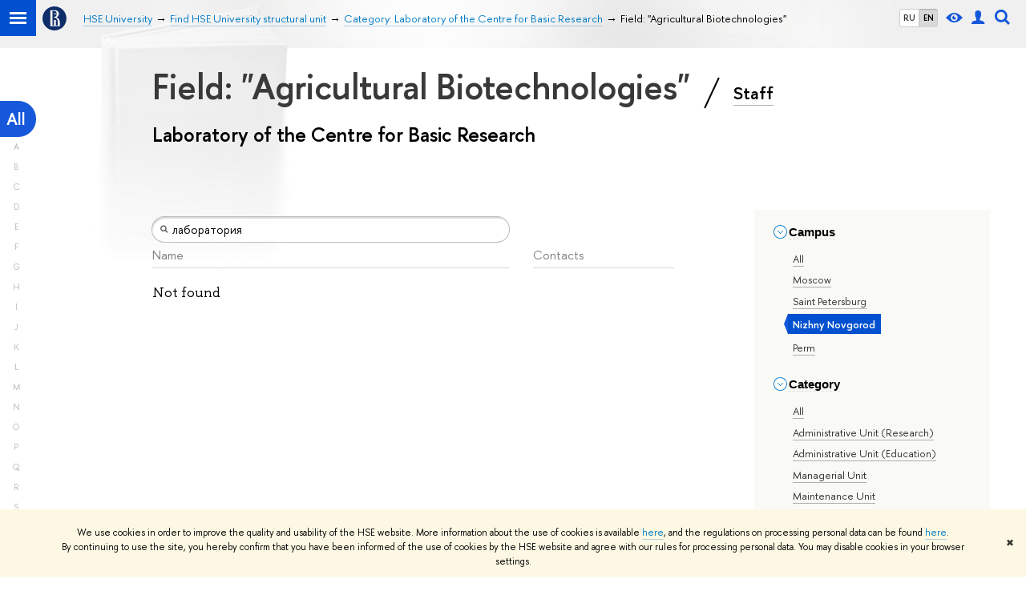

--- FILE ---
content_type: text/html; charset=utf-8
request_url: https://www.hse.ru/en/org/units/campus/135288/research_targets/218116756/general_activity/218401400/?title=%D0%BB%D0%B0%D0%B1%D0%BE%D1%80%D0%B0%D1%82%D0%BE%D1%80%D0%B8%D1%8F
body_size: 9173
content:
<!DOCTYPE html><html><head><title>Field: &quot;Agricultural Biotechnologies&quot; – Category: Laboratory of the Centre for Basic Research – Higher School of Economics National Research University</title><meta charset="UTF-8"><meta name="viewport" content="width=device-width, initial-scale=1"><link href="https://www.hse.ru/en/org/units/" rel="canonical"><link rel="apple-touch-icon" sizes="180x180" href="/f/src/global/i/favicon/favicon_ios_180x180.png"><link rel="icon" type="image/png" sizes="32x32" href="/f/src/global/i/favicon/favicon_32x32.png"><link rel="icon" type="image/png" sizes="16x16" href="/f/src/global/i/favicon/favicon_16x16.png"><link rel="mask-icon" color="#0F2D69" href="/f/src/global/i/favicon/favicon.svg"><link rel="manifest" href="/f/src/manifest/manifest_en.json"><meta name="msapplication-config" content="/f/src/global/i/favicon/browserconfig.xml"><link rel="shortcut icon" type="image/x-icon" href="/favicon.ico"><meta name="twitter:card" content="summary"><meta property="og:title" content="National Research University «Higher School of Economics»"><meta name="mrc__share_title" content="National Research University «Higher School of Economics»"><meta itemprop="name" content="National Research University «Higher School of Economics»"><meta property="og:description" content="HSE is one of the top universities in Russia and the leader in Eastern Europe and Eurasia in economics and social sciences"><meta name="mrc__share_description" content="HSE is one of the top universities in Russia and the leader in Eastern Europe and Eurasia in economics and social sciences"><meta itemprop="description" content="HSE is one of the top universities in Russia and the leader in Eastern Europe and Eurasia in economics and social sciences"><meta name="twitter:description"><meta property="og:url" content="https://www.hse.ru/en/org/units/"><meta name="twitter:url" content="https://www.hse.ru/en/org/units/"><meta property="og:type" content="website"><link rel="stylesheet" href="/f/src/projects/unshm1/unshm1.css" media="all"><link rel="stylesheet" href="/f/src/global/css/sitemap.css" media="all"><link rel="stylesheet" href="/f/src/global/css/vision.css" media="all"><link rel="stylesheet" href="/f/src/edu/css/edu2.css" media="all"><link rel="stylesheet" href="/f/src/global/css/owl.carousel2.min.css" media="all"><script src="/f/src/global/js/cache/jquery-1.10.1.min/jquery.cookie/jquery-ui/jquery.ui.touch-punch.min/hse.utils/errtrack/main/modernizr/popup/switcher/tag/jquery.cookie/sitemap.ajax/vision/ctrlshifte/fotorama/owl.carousel2.min/emerge/events-switcher/masonry.pkgd.min/imagesloaded.pkgd.min/universal.js"></script><!-- counter-->
				<script src="https://www.hse.ru/f/gtm/ip"></script>
				<script>(function(w,d,s,l,i){w[l]=w[l]||[];w[l].push({'gtm.start':
				new Date().getTime(),event:'gtm.js'});var f=d.getElementsByTagName(s)[0],
				j=d.createElement(s),dl=l!='dataLayer'?'&l='+l:'';j.async=true;j.src=
				'https://www.googletagmanager.com/gtm.js?id='+i+dl;f.parentNode.insertBefore(j,f);
				})(window,document,'script','dataLayer','GTM-P6DCQX');</script>
			<!-- /counter--><script src="https://www.hse.ru/f/src/global/js/job.js" async></script><link rel="stylesheet" href="/f/src/persons/persons.css"><link rel="stylesheet" href="/f/src/persons/units.css"><link rel="stylesheet" href="/f/src/global/node_modules/jquery-bonsai/jquery.bonsai.css"><script src="/f/src/global/js/vertical-fixer.js"></script><style>.page-decor-book {
	position: absolute;
	background: url('/f/src/global/i/gypsum/book.png') 0 0 no-repeat;
	top: -70px;
	left: 0;
	width: 256px;
	height: 332px;
}
.b-filters__inner {
	font-size: 1.3rem;
}
.footer {
	margin-top: 1em;
}
@media (min-width: 768px) {
	.is-mobile {
		display: none !important;
	}
}

@media (max-width: 767px) {
	.js-bookmark.js-bookmark {
		overflow: hidden;
	}
}

@media (min-width: 996px) {
	.has-sidebar .wrapper {
		width: 27%;
	}
}

.post__content_person  {
	margin-left: 0;
}

.persons__section {
	margin-left: 4.7em
}

@media (max-width: 767px) {
	.extra-left, .persons__section {
		margin-left: 2.5em;
	}
}</style></head><body data-lang="en"><div class="page"><!--noindex--><div class="browser_outdate" style="display:none;">В старых версиях браузеров сайт может отображаться некорректно. Для оптимальной работы с сайтом рекомендуем воспользоваться современным браузером.</div><div class="gdpr_bar" style="display:none;"><div class="gdpr_bar__inner"><noindex>
<p>We use cookies in order to improve the quality and usability of the HSE website. More information about the use of cookies is available <a href="https://www.hse.ru/en/cookie.html">here</a>, and the regulations on processing personal data can be found <a href="https://www.hse.ru/en/data_protection_regulation">here</a>. By&nbsp;continuing to use the site, you hereby confirm that you have been informed of the use of cookies by the HSE website and agree with our rules for processing personal data. You may disable cookies in your browser settings.</p>
</noindex><span class="gdpr_bar__close">&#x2716;</span></div></div><!--/noindex--><div class="sv-control"><div class="sv-control__block"><ul class="sv-control__list sv-size"><li class="sv-control__item sv-control__item--s_normal active" data-type="size" data-value="normal">A</li><li class="sv-control__item sv-control__item--s_medium" data-type="size" data-value="medium">A</li><li class="sv-control__item sv-control__item--s_large" data-type="size" data-value="large">A</li></ul></div><div class="sv-control__block"><ul class="sv-control__list sv-spacing"><li class="sv-control__item sv-control__item--ls_normal active" data-type="spacing" data-value="normal">ABC</li><li class="sv-control__item sv-control__item sv-control__item--ls_medium" data-type="spacing" data-value="medium">ABC</li><li class="sv-control__item sv-control__item--ls_large" data-type="spacing" data-value="large">ABC</li></ul></div><div class="sv-control__block"><ul class="sv-control__list sv-contrast"><li class="sv-control__item sv-control__item---color1 active" data-type="contrast" data-value="normal">А</li><li class="sv-control__item sv-control__item---color2" data-type="contrast" data-value="invert">А</li><li class="sv-control__item sv-control__item---color3" data-type="contrast" data-value="blue">А</li><li class="sv-control__item sv-control__item---color4" data-type="contrast" data-value="beige">А</li><li class="sv-control__item sv-control__item---color5" data-type="contrast" data-value="brown">А</li></ul></div><div class="sv-control__block"><ul class="sv-control__list sv-image"><li class="sv-control__item sv-control__item--image_on active" data-type="image" data-value="on"></li><li class="sv-control__item sv-control__item--image_off" data-type="image" data-value="off"></li></ul></div><div class="sv-control__block"><div class="sv-off js-sv-off">Regular version of the site</div></div></div><header class="header header_dark_gradient"><div class="crop"><div class="header-top header-top--primary"><div class="left"><span class="control control_sitemap"><span class="control_sitemap__line"></span></span><a class="control control_home" href="https://www.hse.ru/"><svg xmlns="http://www.w3.org/2000/svg" width="30" height="30" viewBox="0 0 309 309" fill="none"><path fill-rule="evenodd" clip-rule="evenodd" d="M68.4423 26.0393C93.7686 9.06174 123.545 0 154.005 0C194.846 0 234.015 16.275 262.896 45.2451C291.777 74.2153 308.005 113.508 308.01 154.481C308.013 185.039 298.984 214.911 282.065 240.321C265.145 265.731 241.094 285.537 212.953 297.234C184.813 308.931 153.847 311.993 123.972 306.034C94.0966 300.074 66.6537 285.361 45.1138 263.755C23.5739 242.148 8.90442 214.619 2.96053 184.649C-2.98335 154.678 0.0653089 123.612 11.721 95.3799C23.3767 67.1476 43.1159 43.0168 68.4423 26.0393ZM180.336 140.561C212.051 151.8 224.284 177.329 224.284 215.345V255.047H99.593V48.1729H154.908C175.847 48.1729 184.602 51.8575 194.493 59.5386C208.902 70.8654 211.166 87.3096 211.166 95.5561C211.299 106.453 207.484 117.028 200.43 125.316C195.128 132.023 188.214 137.269 180.336 140.561ZM196.038 211.485C196.038 168.722 182.396 145.328 147.339 145.328V134.927H147.553C152.962 134.963 158.306 133.751 163.173 131.385C168.041 129.018 172.301 125.561 175.624 121.28C182.066 113.463 183.387 106.093 183.688 99.5137H147.582V89.3566H183.378C182.573 82.4432 179.883 75.8863 175.604 70.4072C167.413 60.1917 155.812 58.4761 148.175 58.4761H127.771V243.779H147.582V174.57H173.554V243.652H196.038V211.485Z" fill="#0F2D69"></path></svg></a></div><div class="right"><div class="header__controls"><ul class="control_lang2"><li class="control_lang2_item"><a class="link link_no-underline" href="/org/units/campus/135288/general_activity/218401400/?title=%D0%BB%D0%B0%D0%B1%D0%BE%D1%80%D0%B0%D1%82%D0%BE%D1%80%D0%B8%D1%8F">RU</a></li><li class="control_lang2_item activated"><a class="link link_no-underline" href="/en/org/units/campus/135288/general_activity/218401400/?title=%D0%BB%D0%B0%D0%B1%D0%BE%D1%80%D0%B0%D1%82%D0%BE%D1%80%D0%B8%D1%8F">EN</a></li></ul><span class="control control_vision" title="For visually-impaired" itemprop="copy"><a class="control_vision-link" style="color: inherit;" href="https://www.hse.ru/en/org/units/?vision=enabled"><svg width="21" height="12" viewBox="0 0 21 12" xmlns="http://www.w3.org/2000/svg"><title>For visually-impaired</title><path class="control__path" d="M10.5 0c3.438 0 6.937 2.016 10.5 6.047-.844.844-1.383 1.375-1.617 1.594-.234.219-.805.703-1.711 1.453-.906.75-1.641 1.266-2.203 1.547-.563.281-1.305.578-2.227.891-.922.313-1.836.469-2.742.469-1.125 0-2.156-.141-3.094-.422-.938-.281-1.875-.766-2.813-1.453-.938-.688-1.672-1.273-2.203-1.758-.531-.484-1.328-1.273-2.391-2.367 2.031-2.031 3.836-3.539 5.414-4.523 1.578-.984 3.273-1.477 5.086-1.477zm0 10.266c1.156 0 2.148-.422 2.977-1.266.828-.844 1.242-1.844 1.242-3s-.414-2.156-1.242-3c-.828-.844-1.82-1.266-2.977-1.266-1.156 0-2.148.422-2.977 1.266-.828.844-1.242 1.844-1.242 3s.414 2.156 1.242 3c.828.844 1.82 1.266 2.977 1.266zm0-5.766c0 .438.141.797.422 1.078s.641.422 1.078.422c.313 0 .625-.109.938-.328v.328c0 .688-.234 1.273-.703 1.758-.469.484-1.047.727-1.734.727-.688 0-1.266-.242-1.734-.727-.469-.484-.703-1.07-.703-1.758s.234-1.273.703-1.758c.469-.484 1.047-.727 1.734-.727h.375c-.25.313-.375.641-.375.984z" fill="#1658DA"></path></svg><span style="display: none;">For visually-impaired</span></a></span><a class="control control_user" href="https://www.hse.ru/en/lkuser/" title="User profile (HSE staff only)"><ins><svg class="control_svg" width="17" height="18" viewBox="0 0 17 18" xmlns="http://www.w3.org/2000/svg"><title>User profile (HSE staff only)</title><path class="control__path" d="M13.702 13.175c.827.315 1.486.817 1.978 1.506.492.689.738 1.467.738 2.333h-16.419c0-1.417.532-2.5 1.595-3.248.394-.276 1.358-.591 2.894-.945.945-.118 1.457-.374 1.536-.768.039-.157.059-.61.059-1.358 0-.118-.039-.217-.118-.295-.157-.157-.315-.433-.472-.827-.079-.315-.157-.787-.236-1.417-.157.039-.285-.02-.384-.177-.098-.157-.177-.364-.236-.62l-.089-.443c-.157-.866-.098-1.28.177-1.24-.118-.157-.217-.532-.295-1.122-.118-.866-.059-1.634.177-2.303.276-.748.768-1.319 1.476-1.713.709-.394 1.476-.571 2.303-.532.787.039 1.506.276 2.156.709.65.433 1.093 1.024 1.329 1.772.197.551.217 1.319.059 2.303-.079.472-.157.768-.236.886.118-.039.207 0 .266.118.059.118.079.266.059.443l-.059.472c-.02.138-.049.246-.089.325l-.118.413c-.039.276-.108.472-.207.591-.098.118-.226.157-.384.118-.079.866-.217 1.476-.413 1.831 0 .039-.069.138-.207.295-.138.157-.207.256-.207.295v.65c0 .394.039.689.118.886.079.197.354.354.827.472.276.118.679.217 1.211.295.532.079.935.177 1.211.295z" fill="#1658DA"></path></svg></ins></a><span class="control control_search" title="Search"><ins class="popup_opener"><svg class="control_svg" width="19" height="19" viewBox="0 0 19 19" xmlns="http://www.w3.org/2000/svg"><title>Search</title><path d="M12.927 7.9c0-1.384-.492-2.568-1.476-3.552s-2.168-1.476-3.552-1.476-2.568.492-3.552 1.476-1.476 2.168-1.476 3.552.492 2.568 1.476 3.552 2.168 1.476 3.552 1.476 2.568-.492 3.552-1.476 1.476-2.168 1.476-3.552zm4.053 11.1l-4.603-4.592c-1.339.928-2.832 1.391-4.477 1.391-1.07 0-2.093-.208-3.069-.623-.976-.415-1.818-.976-2.525-1.683-.707-.707-1.268-1.549-1.683-2.525-.415-.976-.623-1.999-.623-3.069 0-1.07.208-2.093.623-3.069.415-.976.976-1.818 1.683-2.525.707-.707 1.549-1.268 2.525-1.683.976-.415 1.999-.623 3.069-.623 1.07 0 2.093.208 3.069.623.976.415 1.818.976 2.525 1.683.707.707 1.268 1.549 1.683 2.525.415.976.623 1.999.623 3.069 0 1.646-.464 3.138-1.391 4.477l4.603 4.603-2.031 2.02z" fill="#1658DA"></path></svg></ins><div class="popup popup_search not_display"><div class="popup__inner"><div class="search-form"><form action="https://www.hse.ru/en/en/search/index.html"><div class="search-form__button"><button class="button button_grey">Search</button></div><div class="search-form__input"><input class="input input100 input_mr" type="text" name="text" placeholder="Search"><input type="hidden" name="searchid" value="2284688"><input type="hidden" name="simple" value="1"></div></form></div><div class="popup__block popup__block_indent"><a class="link_dark" href="https://www.hse.ru/search/search.html?simple=0">Advanced search</a><span class="b-adv-search"></span></div></div></div></span><span class="control is-mobile control_menu js-control_menu_open" onclick="void(0)"><ins></ins><span class="control__text">Menu</span></span></div></div><div class="header_body"><div class="header_breadcrumb is-mobile c"><div class="header_breadcrumb__inner no_crumb_arrow"><a class="header_breadcrumb__link  fa-header_body__crumb--first fa-header_body__crumb" href="https://www.hse.ru/en/">HSE University</a></div></div><div class="header_breadcrumb is-desktop"><div class="header_breadcrumb__inner no_crumb_arrow js-header_breadcrumb__inner--wide"><ul class="header_breadcrumb__list"><li class="header_breadcrumb__item"><a class="header_breadcrumb__link" href="/en/"><span>HSE University</span></a></li><li class="header_breadcrumb__item"><a class="header_breadcrumb__link" href="/en/org/units"><span>Find HSE University structural unit</span></a></li><li class="header_breadcrumb__item"><a class="header_breadcrumb__link" href="https://www.hse.ru/en/org/units/campus/135288/general_activity/218401400/?title=%D0%BB%D0%B0%D0%B1%D0%BE%D1%80%D0%B0%D1%82%D0%BE%D1%80%D0%B8%D1%8F"><span>Category: Laboratory of the Centre for Basic Research</span></a></li><li class="header_breadcrumb__item"><span class="header_breadcrumb__current"><span>Field: &quot;Agricultural Biotechnologies&quot;</span></span></li></ul></div></div></div></div><div class="header-board js-bookmark is-desktop"><div class="header-board__inner"></div></div></div></header><div class="layout has-sidebar"><div class="abc-filter js-abc-filter" style="display: block; top: 15px; left: 0px;"><div class="abc-filter__letter abc-filter__letter_current"><a href="https://www.hse.ru/en/org/units/campus/135288/research_targets/218116756/general_activity/218401400/?title=%D0%BB%D0%B0%D0%B1%D0%BE%D1%80%D0%B0%D1%82%D0%BE%D1%80%D0%B8%D1%8F">All</a></div><div class="abc-filter__letter">A</div><div class="abc-filter__letter">B</div><div class="abc-filter__letter">C</div><div class="abc-filter__letter">D</div><div class="abc-filter__letter">E</div><div class="abc-filter__letter">F</div><div class="abc-filter__letter">G</div><div class="abc-filter__letter">H</div><div class="abc-filter__letter">I</div><div class="abc-filter__letter">J</div><div class="abc-filter__letter">K</div><div class="abc-filter__letter">L</div><div class="abc-filter__letter">M</div><div class="abc-filter__letter">N</div><div class="abc-filter__letter">O</div><div class="abc-filter__letter">P</div><div class="abc-filter__letter">Q</div><div class="abc-filter__letter">R</div><div class="abc-filter__letter">S</div><div class="abc-filter__letter">T</div><div class="abc-filter__letter">U</div><div class="abc-filter__letter">V</div><div class="abc-filter__letter">W</div><div class="abc-filter__letter">X</div><div class="abc-filter__letter">Y</div><div class="abc-filter__letter">Z</div></div><script>(function(){
	//	установка алфавитной колбасы в правильное место
	var l = $('.layout'), abc = l.find('.js-abc-filter');
	new als.VerticalFixer(abc.show(), l, l);
})();
</script><div class="grid"><div class="extra-left"><img class="page-decor-book __iwc" src="/f/src/global/i/gypsum/book.png"><h1 style="padding-right: 5px;">Field: &quot;Agricultural Biotechnologies&quot;
<span class="slash_separator"></span>
<a class="subtitle_link" href="/en/org/persons">Staff</a></h1><h3>Laboratory of the Centre for Basic Research</h3></div></div><div class="grid grid_3"><div class="wrapper row"><div class="sidebar"><div class="sidebar__inner"><div class="js-mobile_popup"><div class="header-board__top js-mobile_popup__top is-fixed is-mobile"><div class="header-top header-top--secondary"><div class="left"><ul class="control_lang2"><li class="control_lang2_item"><a class="link link_no-underline" href="/org/units/campus/135288/general_activity/218401400/?title=%D0%BB%D0%B0%D0%B1%D0%BE%D1%80%D0%B0%D1%82%D0%BE%D1%80%D0%B8%D1%8F">RU</a></li><li class="control_lang2_item activated"><a class="link link_no-underline" href="/en/org/units/campus/135288/general_activity/218401400/?title=%D0%BB%D0%B0%D0%B1%D0%BE%D1%80%D0%B0%D1%82%D0%BE%D1%80%D0%B8%D1%8F">EN</a></li></ul><a class="control control_user" href="https://www.hse.ru/en/lkuser/" title="User profile (HSE staff only)"><ins><svg class="control_svg" width="17" height="18" viewBox="0 0 17 18" xmlns="http://www.w3.org/2000/svg"><title>User profile (HSE staff only)</title><path class="control__path" d="M13.702 13.175c.827.315 1.486.817 1.978 1.506.492.689.738 1.467.738 2.333h-16.419c0-1.417.532-2.5 1.595-3.248.394-.276 1.358-.591 2.894-.945.945-.118 1.457-.374 1.536-.768.039-.157.059-.61.059-1.358 0-.118-.039-.217-.118-.295-.157-.157-.315-.433-.472-.827-.079-.315-.157-.787-.236-1.417-.157.039-.285-.02-.384-.177-.098-.157-.177-.364-.236-.62l-.089-.443c-.157-.866-.098-1.28.177-1.24-.118-.157-.217-.532-.295-1.122-.118-.866-.059-1.634.177-2.303.276-.748.768-1.319 1.476-1.713.709-.394 1.476-.571 2.303-.532.787.039 1.506.276 2.156.709.65.433 1.093 1.024 1.329 1.772.197.551.217 1.319.059 2.303-.079.472-.157.768-.236.886.118-.039.207 0 .266.118.059.118.079.266.059.443l-.059.472c-.02.138-.049.246-.089.325l-.118.413c-.039.276-.108.472-.207.591-.098.118-.226.157-.384.118-.079.866-.217 1.476-.413 1.831 0 .039-.069.138-.207.295-.138.157-.207.256-.207.295v.65c0 .394.039.689.118.886.079.197.354.354.827.472.276.118.679.217 1.211.295.532.079.935.177 1.211.295z" fill="#1658DA"></path></svg></ins></a><span class="control control_white control_search js-search_mobile_control" title="Search"><ins><svg class="control_svg" width="19" height="19" viewBox="0 0 19 19" xmlns="http://www.w3.org/2000/svg"><title>Search</title><path d="M12.927 7.9c0-1.384-.492-2.568-1.476-3.552s-2.168-1.476-3.552-1.476-2.568.492-3.552 1.476-1.476 2.168-1.476 3.552.492 2.568 1.476 3.552 2.168 1.476 3.552 1.476 2.568-.492 3.552-1.476 1.476-2.168 1.476-3.552zm4.053 11.1l-4.603-4.592c-1.339.928-2.832 1.391-4.477 1.391-1.07 0-2.093-.208-3.069-.623-.976-.415-1.818-.976-2.525-1.683-.707-.707-1.268-1.549-1.683-2.525-.415-.976-.623-1.999-.623-3.069 0-1.07.208-2.093.623-3.069.415-.976.976-1.818 1.683-2.525.707-.707 1.549-1.268 2.525-1.683.976-.415 1.999-.623 3.069-.623 1.07 0 2.093.208 3.069.623.976.415 1.818.976 2.525 1.683.707.707 1.268 1.549 1.683 2.525.415.976.623 1.999.623 3.069 0 1.646-.464 3.138-1.391 4.477l4.603 4.603-2.031 2.02z" fill="#1658DA"></path></svg></ins></span></div><div class="right"><div class="header__controls"><span class="control is-mobile control_menu control_menu--close js-control_menu_close" onclick="void(0)"><ins></ins></span></div></div></div><div class="js-search_mobile_popup not_display is-mobile"><div class="search-form"><form action="https://www.hse.ru/en/org/units/search/search.html"><div class="search-form__button"><button class="button button_grey">Search</button></div><div class="search-form__input"><input class="fa-search_input input input100 input_mr" type="text" name="text" placeholder="Looking for..."><input type="hidden" name="simple" value="1"><input name="searchid" type="hidden" value="2284688"></div></form></div><div class="popup__block"><a class="link_white" href="https://www.hse.ru/en/org/units/search/search.html?simple=0&amp;searchid=2284688">Advanced search</a></div></div><div class="header-board__title"><a class="link_white link_no-underline" href="https://www.hse.ru/en/org/units/"></a></div></div><div class="js-mobile_popup__inner"><div class="js-side_filters b-filters with-indent2 hse-side-side_filters"><div class="b-filters__inner"><div class="fa-card__control"><div class="edu-filter smaller"><div class="b-side"><div class="b-side__inner"><div class="side_filter"><div class="h5 js-side_filter_title side_filter_title"><ins class="b-arr b-arr_3 b-arr_down"></ins><span class="pseudo_link link_dark2">Campus</span></div><div class="js-side_filter_content side_filter_content filter_switcher"><ul class="first_child last_child navigation navigation_filter"><li hse-value="0"><ins class="first_child"></ins><a class="link link_dark no-visited" href="https://www.hse.ru/en/org/units/research_targets/218116756/general_activity/218401400/?title=%D0%BB%D0%B0%D0%B1%D0%BE%D1%80%D0%B0%D1%82%D0%BE%D1%80%D0%B8%D1%8F"><noindex>All</noindex></a></li><li hse-value="22723"><ins class="first_child"></ins><a class="link link_dark no-visited" href="https://www.hse.ru/en/org/units/campus/22723/research_targets/218116756/general_activity/218401400/?title=%D0%BB%D0%B0%D0%B1%D0%BE%D1%80%D0%B0%D1%82%D0%BE%D1%80%D0%B8%D1%8F"><noindex>Moscow</noindex></a></li><li hse-value="135083"><ins class="first_child"></ins><a class="link link_dark no-visited" href="https://www.hse.ru/en/org/units/campus/135083/research_targets/218116756/general_activity/218401400/?title=%D0%BB%D0%B0%D0%B1%D0%BE%D1%80%D0%B0%D1%82%D0%BE%D1%80%D0%B8%D1%8F"><noindex>Saint Petersburg</noindex></a></li><li class="selected" hse-value="135288"><span class="pseudo js-pseudo selected b">Nizhny Novgorod</span></li><li hse-value="135213"><ins class="first_child"></ins><a class="link link_dark no-visited" href="https://www.hse.ru/en/org/units/campus/135213/research_targets/218116756/general_activity/218401400/?title=%D0%BB%D0%B0%D0%B1%D0%BE%D1%80%D0%B0%D1%82%D0%BE%D1%80%D0%B8%D1%8F"><noindex>Perm</noindex></a></li></ul></div></div></div></div><div class="b-side"><div class="b-side__inner"><div class="side_filter"><div class="h5 js-side_filter_title side_filter_title"><ins class="b-arr b-arr_3 b-arr_down"></ins><span class="pseudo_link link_dark2">Category</span></div><div class="js-side_filter_content side_filter_content filter_switcher"><ul class="first_child last_child navigation navigation_filter"><li hse-value="0"><ins class="first_child"></ins><a class="link link_dark no-visited" href="https://www.hse.ru/en/org/units/campus/135288/research_targets/218116756/?title=%D0%BB%D0%B0%D0%B1%D0%BE%D1%80%D0%B0%D1%82%D0%BE%D1%80%D0%B8%D1%8F"><noindex>All</noindex></a></li><li hse-value="218401388"><ins class="first_child"></ins><a class="link link_dark no-visited" href="https://www.hse.ru/en/org/units/campus/135288/research_targets/218116756/general_activity/218401388/?title=%D0%BB%D0%B0%D0%B1%D0%BE%D1%80%D0%B0%D1%82%D0%BE%D1%80%D0%B8%D1%8F"><noindex>Administrative Unit (Research)</noindex></a></li><li hse-value="218401390"><ins class="first_child"></ins><a class="link link_dark no-visited" href="https://www.hse.ru/en/org/units/campus/135288/research_targets/218116756/general_activity/218401390/?title=%D0%BB%D0%B0%D0%B1%D0%BE%D1%80%D0%B0%D1%82%D0%BE%D1%80%D0%B8%D1%8F"><noindex>Administrative Unit (Education)</noindex></a></li><li hse-value="218401384"><ins class="first_child"></ins><a class="link link_dark no-visited" href="https://www.hse.ru/en/org/units/campus/135288/research_targets/218116756/general_activity/218401384/?title=%D0%BB%D0%B0%D0%B1%D0%BE%D1%80%D0%B0%D1%82%D0%BE%D1%80%D0%B8%D1%8F"><noindex>Managerial Unit</noindex></a></li><li hse-value="218401386"><ins class="first_child"></ins><a class="link link_dark no-visited" href="https://www.hse.ru/en/org/units/campus/135288/research_targets/218116756/general_activity/218401386/?title=%D0%BB%D0%B0%D0%B1%D0%BE%D1%80%D0%B0%D1%82%D0%BE%D1%80%D0%B8%D1%8F"><noindex>Maintenance Unit</noindex></a></li><li hse-value="218401392"><ins class="first_child"></ins><a class="link link_dark no-visited" href="https://www.hse.ru/en/org/units/campus/135288/research_targets/218116756/general_activity/218401392/?title=%D0%BB%D0%B0%D0%B1%D0%BE%D1%80%D0%B0%D1%82%D0%BE%D1%80%D0%B8%D1%8F"><noindex>Joint Department</noindex></a></li><li hse-value="218401394"><ins class="first_child"></ins><a class="link link_dark no-visited" href="https://www.hse.ru/en/org/units/campus/135288/research_targets/218116756/general_activity/218401394/?title=%D0%BB%D0%B0%D0%B1%D0%BE%D1%80%D0%B0%D1%82%D0%BE%D1%80%D0%B8%D1%8F"><noindex>Research Centre</noindex></a></li><li hse-value="218401396"><ins class="first_child"></ins><a class="link link_dark no-visited" href="https://www.hse.ru/en/org/units/campus/135288/research_targets/218116756/general_activity/218401396/?title=%D0%BB%D0%B0%D0%B1%D0%BE%D1%80%D0%B0%D1%82%D0%BE%D1%80%D0%B8%D1%8F"><noindex>Department</noindex></a></li><li class="selected" hse-value="218401400"><span class="pseudo js-pseudo selected b">Laboratory of the Centre for Basic Research</span></li><li hse-value="219845641"><ins class="first_child"></ins><a class="link link_dark no-visited" href="https://www.hse.ru/en/org/units/campus/135288/research_targets/218116756/general_activity/219845641/?title=%D0%BB%D0%B0%D0%B1%D0%BE%D1%80%D0%B0%D1%82%D0%BE%D1%80%D0%B8%D1%8F"><noindex>Research Laboratory</noindex></a></li><li hse-value="384623770"><ins class="first_child"></ins><a class="link link_dark no-visited" href="https://www.hse.ru/en/org/units/campus/135288/research_targets/218116756/general_activity/384623770/?title=%D0%BB%D0%B0%D0%B1%D0%BE%D1%80%D0%B0%D1%82%D0%BE%D1%80%D0%B8%D1%8F"><noindex>Research and Study Group</noindex></a></li><li hse-value="218401402"><ins class="first_child"></ins><a class="link link_dark no-visited" href="https://www.hse.ru/en/org/units/campus/135288/research_targets/218116756/general_activity/218401402/?title=%D0%BB%D0%B0%D0%B1%D0%BE%D1%80%D0%B0%D1%82%D0%BE%D1%80%D0%B8%D1%8F"><noindex>Research and Teaching Laboratory</noindex></a></li><li hse-value="218401404"><ins class="first_child"></ins><a class="link link_dark no-visited" href="https://www.hse.ru/en/org/units/campus/135288/research_targets/218116756/general_activity/218401404/?title=%D0%BB%D0%B0%D0%B1%D0%BE%D1%80%D0%B0%D1%82%D0%BE%D1%80%D0%B8%D1%8F"><noindex>Research Institute</noindex></a></li><li hse-value="218401406"><ins class="first_child"></ins><a class="link link_dark no-visited" href="https://www.hse.ru/en/org/units/campus/135288/research_targets/218116756/general_activity/218401406/?title=%D0%BB%D0%B0%D0%B1%D0%BE%D1%80%D0%B0%D1%82%D0%BE%D1%80%D0%B8%D1%8F"><noindex>Independent Department</noindex></a></li><li hse-value="218401408"><ins class="first_child"></ins><a class="link link_dark no-visited" href="https://www.hse.ru/en/org/units/campus/135288/research_targets/218116756/general_activity/218401408/?title=%D0%BB%D0%B0%D0%B1%D0%BE%D1%80%D0%B0%D1%82%D0%BE%D1%80%D0%B8%D1%8F"><noindex>Undergraduate/Graduate Programme Office</noindex></a></li><li hse-value="218401410"><ins class="first_child"></ins><a class="link link_dark no-visited" href="https://www.hse.ru/en/org/units/campus/135288/research_targets/218116756/general_activity/218401410/?title=%D0%BB%D0%B0%D0%B1%D0%BE%D1%80%D0%B0%D1%82%D0%BE%D1%80%D0%B8%D1%8F"><noindex>Pre-university Training Unit</noindex></a></li><li hse-value="218401412"><ins class="first_child"></ins><a class="link link_dark no-visited" href="https://www.hse.ru/en/org/units/campus/135288/research_targets/218116756/general_activity/218401412/?title=%D0%BB%D0%B0%D0%B1%D0%BE%D1%80%D0%B0%D1%82%D0%BE%D1%80%D0%B8%D1%8F"><noindex>Continuing Professional Development Unit</noindex></a></li><li hse-value="302947614"><ins class="first_child"></ins><a class="link link_dark no-visited" href="https://www.hse.ru/en/org/units/campus/135288/research_targets/218116756/general_activity/302947614/?title=%D0%BB%D0%B0%D0%B1%D0%BE%D1%80%D0%B0%D1%82%D0%BE%D1%80%D0%B8%D1%8F"><noindex>Student Outreach Units</noindex></a></li><li hse-value="218401414"><ins class="first_child"></ins><a class="link link_dark no-visited" href="https://www.hse.ru/en/org/units/campus/135288/research_targets/218116756/general_activity/218401414/?title=%D0%BB%D0%B0%D0%B1%D0%BE%D1%80%D0%B0%D1%82%D0%BE%D1%80%D0%B8%D1%8F"><noindex>Project-based Learning Laboratory</noindex></a></li><li hse-value="223735344"><ins class="first_child"></ins><a class="link link_dark no-visited" href="https://www.hse.ru/en/org/units/campus/135288/research_targets/218116756/general_activity/223735344/?title=%D0%BB%D0%B0%D0%B1%D0%BE%D1%80%D0%B0%D1%82%D0%BE%D1%80%D0%B8%D1%8F"><noindex>Editorial Offices of Academic Journals</noindex></a></li><li hse-value="223522287"><ins class="first_child"></ins><a class="link link_dark no-visited" href="https://www.hse.ru/en/org/units/campus/135288/research_targets/218116756/general_activity/223522287/?title=%D0%BB%D0%B0%D0%B1%D0%BE%D1%80%D0%B0%D1%82%D0%BE%D1%80%D0%B8%D1%8F"><noindex>Teaching Laboratory</noindex></a></li><li hse-value="218401416"><ins class="first_child"></ins><a class="link link_dark no-visited" href="https://www.hse.ru/en/org/units/campus/135288/research_targets/218116756/general_activity/218401416/?title=%D0%BB%D0%B0%D0%B1%D0%BE%D1%80%D0%B0%D1%82%D0%BE%D1%80%D0%B8%D1%8F"><noindex>Faculty</noindex></a></li><li hse-value="218401418"><ins class="first_child"></ins><a class="link link_dark no-visited" href="https://www.hse.ru/en/org/units/campus/135288/research_targets/218116756/general_activity/218401418/?title=%D0%BB%D0%B0%D0%B1%D0%BE%D1%80%D0%B0%D1%82%D0%BE%D1%80%D0%B8%D1%8F"><noindex>Centre for Advanced Research</noindex></a></li><li hse-value="218401398"><ins class="first_child"></ins><a class="link link_dark no-visited" href="https://www.hse.ru/en/org/units/campus/135288/research_targets/218116756/general_activity/218401398/?title=%D0%BB%D0%B0%D0%B1%D0%BE%D1%80%D0%B0%D1%82%D0%BE%D1%80%D0%B8%D1%8F"><noindex>Centres of Excellence</noindex></a></li><li hse-value="218401420"><ins class="first_child"></ins><a class="link link_dark no-visited" href="https://www.hse.ru/en/org/units/campus/135288/research_targets/218116756/general_activity/218401420/?title=%D0%BB%D0%B0%D0%B1%D0%BE%D1%80%D0%B0%D1%82%D0%BE%D1%80%D0%B8%D1%8F"><noindex>School</noindex></a></li></ul></div></div></div></div><div class="b-side"><div class="b-side__inner"><div class="side_filter"><div class="h5 js-side_filter_title side_filter_title"><ins class="b-arr b-arr_3 b-arr_down"></ins><span class="pseudo_link link_dark2">Field</span></div><div class="js-side_filter_content side_filter_content filter_tree"><ul class="first_child last_child navigation navigation_filter"><li class="collapse" hse-value="none"><div class="thumb"></div><ins class="first_child"></ins><span class="pseudo js-pseudo link link_dark no-visited"><a class="color_inherit" href="https://www.hse.ru/en/org/units/campus/135288/general_activity/218401400/?title=%D0%BB%D0%B0%D0%B1%D0%BE%D1%80%D0%B0%D1%82%D0%BE%D1%80%D0%B8%D1%8F">All</a></span></li><li class="has-children collapse" hse-value="220096696"><div class="thumb"></div><ins class="first_child"></ins><span class="pseudo js-pseudo link link_dark no-visited"><a class="color_inherit" href="https://www.hse.ru/en/org/units/campus/135288/research_targets/220096696/general_activity/218401400/?title=%D0%BB%D0%B0%D0%B1%D0%BE%D1%80%D0%B0%D1%82%D0%BE%D1%80%D0%B8%D1%8F">Natural Sciences</a></span><ul class="first_child last_child navigation navigation_filter"><li class="collapse" hse-value="218116728"><div class="thumb"></div><ins class="first_child"></ins><span class="pseudo js-pseudo link link_dark no-visited"><a class="color_inherit" href="https://www.hse.ru/en/org/units/campus/135288/research_targets/math/general_activity/218401400/?title=%D0%BB%D0%B0%D0%B1%D0%BE%D1%80%D0%B0%D1%82%D0%BE%D1%80%D0%B8%D1%8F">Mathematics</a></span></li><li class="collapse" hse-value="218116726"><div class="thumb"></div><ins class="first_child"></ins><span class="pseudo js-pseudo link link_dark no-visited"><a class="color_inherit" href="https://www.hse.ru/en/org/units/campus/135288/research_targets/cs/general_activity/218401400/?title=%D0%BB%D0%B0%D0%B1%D0%BE%D1%80%D0%B0%D1%82%D0%BE%D1%80%D0%B8%D1%8F">Computer Science</a></span></li><li class="collapse" hse-value="218116766"><div class="thumb"></div><ins class="first_child"></ins><span class="pseudo js-pseudo link link_dark no-visited"><a class="color_inherit" href="https://www.hse.ru/en/org/units/campus/135288/research_targets/physics/general_activity/218401400/?title=%D0%BB%D0%B0%D0%B1%D0%BE%D1%80%D0%B0%D1%82%D0%BE%D1%80%D0%B8%D1%8F">Physics</a></span></li><li class="collapse" hse-value="218116776"><div class="thumb"></div><ins class="first_child"></ins><span class="pseudo js-pseudo link link_dark no-visited"><a class="color_inherit" href="https://www.hse.ru/en/org/units/campus/135288/research_targets/chemistry/general_activity/218401400/?title=%D0%BB%D0%B0%D0%B1%D0%BE%D1%80%D0%B0%D1%82%D0%BE%D1%80%D0%B8%D1%8F">Chemistry</a></span></li><li class="collapse" hse-value="218116740"><div class="thumb"></div><ins class="first_child"></ins><span class="pseudo js-pseudo link link_dark no-visited"><a class="color_inherit" href="https://www.hse.ru/en/org/units/campus/135288/research_targets/218116740/general_activity/218401400/?title=%D0%BB%D0%B0%D0%B1%D0%BE%D1%80%D0%B0%D1%82%D0%BE%D1%80%D0%B8%D1%8F">Earth Sciences</a></span></li><li class="collapse" hse-value="218116712"><div class="thumb"></div><ins class="first_child"></ins><span class="pseudo js-pseudo link link_dark no-visited"><a class="color_inherit" href="https://www.hse.ru/en/org/units/campus/135288/research_targets/218116712/general_activity/218401400/?title=%D0%BB%D0%B0%D0%B1%D0%BE%D1%80%D0%B0%D1%82%D0%BE%D1%80%D0%B8%D1%8F">Biology</a></span></li></ul></li><li class="has-children collapse" hse-value="220096694"><div class="thumb"></div><ins class="first_child"></ins><span class="pseudo js-pseudo link link_dark no-visited"><a class="color_inherit" href="https://www.hse.ru/en/org/units/campus/135288/research_targets/ts/general_activity/218401400/?title=%D0%BB%D0%B0%D0%B1%D0%BE%D1%80%D0%B0%D1%82%D0%BE%D1%80%D0%B8%D1%8F">Engineering and Technology</a></span><ul class="first_child last_child navigation navigation_filter"><li class="collapse" hse-value="218116762"><div class="thumb"></div><ins class="first_child"></ins><span class="pseudo js-pseudo link link_dark no-visited"><a class="color_inherit" href="https://www.hse.ru/en/org/units/campus/135288/research_targets/218116762/general_activity/218401400/?title=%D0%BB%D0%B0%D0%B1%D0%BE%D1%80%D0%B0%D1%82%D0%BE%D1%80%D0%B8%D1%8F">Construction</a></span></li><li class="collapse" hse-value="218116736"><div class="thumb"></div><ins class="first_child"></ins><span class="pseudo js-pseudo link link_dark no-visited"><a class="color_inherit" href="https://www.hse.ru/en/org/units/campus/135288/research_targets/218116736/general_activity/218401400/?title=%D0%BB%D0%B0%D0%B1%D0%BE%D1%80%D0%B0%D1%82%D0%BE%D1%80%D0%B8%D1%8F">Mechanics and Mechanical Engineering</a></span></li><li class="collapse" hse-value="218116774"><div class="thumb"></div><ins class="first_child"></ins><span class="pseudo js-pseudo link link_dark no-visited"><a class="color_inherit" href="https://www.hse.ru/en/org/units/campus/135288/research_targets/218116774/general_activity/218401400/?title=%D0%BB%D0%B0%D0%B1%D0%BE%D1%80%D0%B0%D1%82%D0%BE%D1%80%D0%B8%D1%8F">Chemical Technologies</a></span></li><li class="collapse" hse-value="218116764"><div class="thumb"></div><ins class="first_child"></ins><span class="pseudo js-pseudo link link_dark no-visited"><a class="color_inherit" href="https://www.hse.ru/en/org/units/campus/135288/research_targets/218116764/general_activity/218401400/?title=%D0%BB%D0%B0%D0%B1%D0%BE%D1%80%D0%B0%D1%82%D0%BE%D1%80%D0%B8%D1%8F">Materials Technologies</a></span></li><li class="collapse" hse-value="218116734"><div class="thumb"></div><ins class="first_child"></ins><span class="pseudo js-pseudo link link_dark no-visited"><a class="color_inherit" href="https://www.hse.ru/en/org/units/campus/135288/research_targets/218116734/general_activity/218401400/?title=%D0%BB%D0%B0%D0%B1%D0%BE%D1%80%D0%B0%D1%82%D0%BE%D1%80%D0%B8%D1%8F">Medical Technologies</a></span></li><li class="collapse" hse-value="218116752"><div class="thumb"></div><ins class="first_child"></ins><span class="pseudo js-pseudo link link_dark no-visited"><a class="color_inherit" href="https://www.hse.ru/en/org/units/campus/135288/research_targets/218116752/general_activity/218401400/?title=%D0%BB%D0%B0%D0%B1%D0%BE%D1%80%D0%B0%D1%82%D0%BE%D1%80%D0%B8%D1%8F">Effective Natural Resource Management</a></span></li><li class="collapse" hse-value="218116778"><div class="thumb"></div><ins class="first_child"></ins><span class="pseudo js-pseudo link link_dark no-visited"><a class="color_inherit" href="https://www.hse.ru/en/org/units/campus/135288/research_targets/218116778/general_activity/218401400/?title=%D0%BB%D0%B0%D0%B1%D0%BE%D1%80%D0%B0%D1%82%D0%BE%D1%80%D0%B8%D1%8F">Environmental Biotechnologies</a></span></li><li class="collapse" hse-value="218116748"><div class="thumb"></div><ins class="first_child"></ins><span class="pseudo js-pseudo link link_dark no-visited"><a class="color_inherit" href="https://www.hse.ru/en/org/units/campus/135288/research_targets/218116748/general_activity/218401400/?title=%D0%BB%D0%B0%D0%B1%D0%BE%D1%80%D0%B0%D1%82%D0%BE%D1%80%D0%B8%D1%8F">Industrial Biotechnologies</a></span></li><li class="collapse" hse-value="218116738"><div class="thumb"></div><ins class="first_child"></ins><span class="pseudo js-pseudo link link_dark no-visited"><a class="color_inherit" href="https://www.hse.ru/en/org/units/campus/135288/research_targets/218116738/general_activity/218401400/?title=%D0%BB%D0%B0%D0%B1%D0%BE%D1%80%D0%B0%D1%82%D0%BE%D1%80%D0%B8%D1%8F">Nanotechnologies</a></span></li></ul></li><li class="has-children collapse" hse-value="220096692"><div class="thumb"></div><ins class="first_child"></ins><span class="pseudo js-pseudo link link_dark no-visited"><a class="color_inherit" href="https://www.hse.ru/en/org/units/campus/135288/research_targets/220096692/general_activity/218401400/?title=%D0%BB%D0%B0%D0%B1%D0%BE%D1%80%D0%B0%D1%82%D0%BE%D1%80%D0%B8%D1%8F">Medical and Health Sciences</a></span><ul class="first_child last_child navigation navigation_filter"><li class="collapse" hse-value="218116772"><div class="thumb"></div><ins class="first_child"></ins><span class="pseudo js-pseudo link link_dark no-visited"><a class="color_inherit" href="https://www.hse.ru/en/org/units/campus/135288/research_targets/218116772/general_activity/218401400/?title=%D0%BB%D0%B0%D0%B1%D0%BE%D1%80%D0%B0%D1%82%D0%BE%D1%80%D0%B8%D1%8F">Basic Medicine</a></span></li><li class="collapse" hse-value="218116724"><div class="thumb"></div><ins class="first_child"></ins><span class="pseudo js-pseudo link link_dark no-visited"><a class="color_inherit" href="https://www.hse.ru/en/org/units/campus/135288/research_targets/218116724/general_activity/218401400/?title=%D0%BB%D0%B0%D0%B1%D0%BE%D1%80%D0%B0%D1%82%D0%BE%D1%80%D0%B8%D1%8F">Clinical Medicine</a></span></li><li class="collapse" hse-value="218116718"><div class="thumb"></div><ins class="first_child"></ins><span class="pseudo js-pseudo link link_dark no-visited"><a class="color_inherit" href="https://www.hse.ru/en/org/units/campus/135288/research_targets/218116718/general_activity/218401400/?title=%D0%BB%D0%B0%D0%B1%D0%BE%D1%80%D0%B0%D1%82%D0%BE%D1%80%D0%B8%D1%8F">Health Studies</a></span></li><li class="collapse" hse-value="218116732"><div class="thumb"></div><ins class="first_child"></ins><span class="pseudo js-pseudo link link_dark no-visited"><a class="color_inherit" href="https://www.hse.ru/en/org/units/campus/135288/research_targets/218116732/general_activity/218401400/?title=%D0%BB%D0%B0%D0%B1%D0%BE%D1%80%D0%B0%D1%82%D0%BE%D1%80%D0%B8%D1%8F">Medical Biotechnologies</a></span></li></ul></li><li class="has-children expanded" hse-value="220096690"><div class="thumb"></div><ins class="first_child"></ins><span class="pseudo js-pseudo link link_dark no-visited"><a class="color_inherit" href="https://www.hse.ru/en/org/units/campus/135288/research_targets/220096690/general_activity/218401400/?title=%D0%BB%D0%B0%D0%B1%D0%BE%D1%80%D0%B0%D1%82%D0%BE%D1%80%D0%B8%D1%8F">Agricultural Sciences</a></span><ul class="first_child last_child navigation navigation_filter"><li class="collapse" hse-value="218116754"><div class="thumb"></div><ins class="first_child"></ins><span class="pseudo js-pseudo link link_dark no-visited"><a class="color_inherit" href="https://www.hse.ru/en/org/units/campus/135288/research_targets/218116754/general_activity/218401400/?title=%D0%BB%D0%B0%D0%B1%D0%BE%D1%80%D0%B0%D1%82%D0%BE%D1%80%D0%B8%D1%8F">Agriculture, Forestry, and Fisheries</a></span></li><li class="collapse" hse-value="218116716"><div class="thumb"></div><ins class="first_child"></ins><span class="pseudo js-pseudo link link_dark no-visited"><a class="color_inherit" href="https://www.hse.ru/en/org/units/campus/135288/research_targets/218116716/general_activity/218401400/?title=%D0%BB%D0%B0%D0%B1%D0%BE%D1%80%D0%B0%D1%82%D0%BE%D1%80%D0%B8%D1%8F">Livestock and Dairy Farming</a></span></li><li class="collapse" hse-value="218116714"><div class="thumb"></div><ins class="first_child"></ins><span class="pseudo js-pseudo link link_dark no-visited"><a class="color_inherit" href="https://www.hse.ru/en/org/units/campus/135288/research_targets/218116714/general_activity/218401400/?title=%D0%BB%D0%B0%D0%B1%D0%BE%D1%80%D0%B0%D1%82%D0%BE%D1%80%D0%B8%D1%8F">Veterinary Sciences</a></span></li><li class="selected"><div class="thumb"></div><span class="pseudo js-pseudo selected b"><a href="https://www.hse.ru/en/org/units/campus/135288/research_targets/218116756/general_activity/218401400/?title=%D0%BB%D0%B0%D0%B1%D0%BE%D1%80%D0%B0%D1%82%D0%BE%D1%80%D0%B8%D1%8F">Agricultural Biotechnologies</a></span></li></ul></li><li class="has-children collapse" hse-value="220096688"><div class="thumb"></div><ins class="first_child"></ins><span class="pseudo js-pseudo link link_dark no-visited"><a class="color_inherit" href="https://www.hse.ru/en/org/units/campus/135288/research_targets/220096688/general_activity/218401400/?title=%D0%BB%D0%B0%D0%B1%D0%BE%D1%80%D0%B0%D1%82%D0%BE%D1%80%D0%B8%D1%8F">Social Sciences</a></span><ul class="first_child last_child navigation navigation_filter"><li class="collapse" hse-value="218116750"><div class="thumb"></div><ins class="first_child"></ins><span class="pseudo js-pseudo link link_dark no-visited"><a class="color_inherit" href="https://www.hse.ru/en/org/units/campus/135288/research_targets/218116750/general_activity/218401400/?title=%D0%BB%D0%B0%D0%B1%D0%BE%D1%80%D0%B0%D1%82%D0%BE%D1%80%D0%B8%D1%8F">Psychology</a></span></li><li class="collapse" hse-value="218116780"><div class="thumb"></div><ins class="first_child"></ins><span class="pseudo js-pseudo link link_dark no-visited"><a class="color_inherit" href="https://www.hse.ru/en/org/units/campus/135288/research_targets/218116780/general_activity/218401400/?title=%D0%BB%D0%B0%D0%B1%D0%BE%D1%80%D0%B0%D1%82%D0%BE%D1%80%D0%B8%D1%8F">Economics and Management</a></span></li><li class="collapse" hse-value="218116742"><div class="thumb"></div><ins class="first_child"></ins><span class="pseudo js-pseudo link link_dark no-visited"><a class="color_inherit" href="https://www.hse.ru/en/org/units/campus/135288/research_targets/218116742/general_activity/218401400/?title=%D0%BB%D0%B0%D0%B1%D0%BE%D1%80%D0%B0%D1%82%D0%BE%D1%80%D0%B8%D1%8F">Education</a></span></li><li class="collapse" hse-value="218116760"><div class="thumb"></div><ins class="first_child"></ins><span class="pseudo js-pseudo link link_dark no-visited"><a class="color_inherit" href="https://www.hse.ru/en/org/units/campus/135288/research_targets/218116760/general_activity/218401400/?title=%D0%BB%D0%B0%D0%B1%D0%BE%D1%80%D0%B0%D1%82%D0%BE%D1%80%D0%B8%D1%8F">Sociology (including Demography and Anthropology</a></span></li><li class="collapse" hse-value="218116746"><div class="thumb"></div><ins class="first_child"></ins><span class="pseudo js-pseudo link link_dark no-visited"><a class="color_inherit" href="https://www.hse.ru/en/org/units/campus/135288/research_targets/218116746/general_activity/218401400/?title=%D0%BB%D0%B0%D0%B1%D0%BE%D1%80%D0%B0%D1%82%D0%BE%D1%80%D0%B8%D1%8F">Law</a></span></li><li class="collapse" hse-value="218116744"><div class="thumb"></div><ins class="first_child"></ins><span class="pseudo js-pseudo link link_dark no-visited"><a class="color_inherit" href="https://www.hse.ru/en/org/units/campus/135288/research_targets/218116744/general_activity/218401400/?title=%D0%BB%D0%B0%D0%B1%D0%BE%D1%80%D0%B0%D1%82%D0%BE%D1%80%D0%B8%D1%8F">Political Science, International Relations, and Public Administration</a></span></li><li class="collapse" hse-value="218116758"><div class="thumb"></div><ins class="first_child"></ins><span class="pseudo js-pseudo link link_dark no-visited"><a class="color_inherit" href="https://www.hse.ru/en/org/units/campus/135288/research_targets/218116758/general_activity/218401400/?title=%D0%BB%D0%B0%D0%B1%D0%BE%D1%80%D0%B0%D1%82%D0%BE%D1%80%D0%B8%D1%8F">Social and Economic Geography (including Urban and Transportation Studies)</a></span></li><li class="collapse" hse-value="218116730"><div class="thumb"></div><ins class="first_child"></ins><span class="pseudo js-pseudo link link_dark no-visited"><a class="color_inherit" href="https://www.hse.ru/en/org/units/campus/135288/research_targets/218116730/general_activity/218401400/?title=%D0%BB%D0%B0%D0%B1%D0%BE%D1%80%D0%B0%D1%82%D0%BE%D1%80%D0%B8%D1%8F">Media and Communications</a></span></li><li class="collapse" hse-value="219466959"><div class="thumb"></div><ins class="first_child"></ins><span class="pseudo js-pseudo link link_dark no-visited"><a class="color_inherit" href="https://www.hse.ru/en/org/units/campus/135288/research_targets/219466959/general_activity/218401400/?title=%D0%BB%D0%B0%D0%B1%D0%BE%D1%80%D0%B0%D1%82%D0%BE%D1%80%D0%B8%D1%8F">Other social sciences</a></span></li></ul></li><li class="has-children collapse" hse-value="220096686"><div class="thumb"></div><ins class="first_child"></ins><span class="pseudo js-pseudo link link_dark no-visited"><a class="color_inherit" href="https://www.hse.ru/en/org/units/campus/135288/research_targets/220096686/general_activity/218401400/?title=%D0%BB%D0%B0%D0%B1%D0%BE%D1%80%D0%B0%D1%82%D0%BE%D1%80%D0%B8%D1%8F">Humanities</a></span><ul class="first_child last_child navigation navigation_filter"><li class="collapse" hse-value="218116722"><div class="thumb"></div><ins class="first_child"></ins><span class="pseudo js-pseudo link link_dark no-visited"><a class="color_inherit" href="https://www.hse.ru/en/org/units/campus/135288/research_targets/218116722/general_activity/218401400/?title=%D0%BB%D0%B0%D0%B1%D0%BE%D1%80%D0%B0%D1%82%D0%BE%D1%80%D0%B8%D1%8F">History and Archeology</a></span></li><li class="collapse" hse-value="218116768"><div class="thumb"></div><ins class="first_child"></ins><span class="pseudo js-pseudo link link_dark no-visited"><a class="color_inherit" href="https://www.hse.ru/en/org/units/campus/135288/research_targets/218116768/general_activity/218401400/?title=%D0%BB%D0%B0%D0%B1%D0%BE%D1%80%D0%B0%D1%82%D0%BE%D1%80%D0%B8%D1%8F">Philology and Linguistics</a></span></li><li class="collapse" hse-value="218116770"><div class="thumb"></div><ins class="first_child"></ins><span class="pseudo js-pseudo link link_dark no-visited"><a class="color_inherit" href="https://www.hse.ru/en/org/units/campus/135288/research_targets/218116770/general_activity/218401400/?title=%D0%BB%D0%B0%D0%B1%D0%BE%D1%80%D0%B0%D1%82%D0%BE%D1%80%D0%B8%D1%8F">Philosophy, Ethics, and Religious Studies</a></span></li><li class="collapse" hse-value="218116720"><div class="thumb"></div><ins class="first_child"></ins><span class="pseudo js-pseudo link link_dark no-visited"><a class="color_inherit" href="https://www.hse.ru/en/org/units/campus/135288/research_targets/218116720/general_activity/218401400/?title=%D0%BB%D0%B0%D0%B1%D0%BE%D1%80%D0%B0%D1%82%D0%BE%D1%80%D0%B8%D1%8F">Art History</a></span></li><li class="collapse" hse-value="219466961"><div class="thumb"></div><ins class="first_child"></ins><span class="pseudo js-pseudo link link_dark no-visited"><a class="color_inherit" href="https://www.hse.ru/en/org/units/campus/135288/research_targets/219466961/general_activity/218401400/?title=%D0%BB%D0%B0%D0%B1%D0%BE%D1%80%D0%B0%D1%82%D0%BE%D1%80%D0%B8%D1%8F">Other Humanities</a></span></li></ul></li></ul></div></div></div></div></div></div></div></div></div></div><div class="js-orfo is-desktop"></div></div></div></div><div class="main"><div class="content"><div class="content__inner"><div class="extra-left with-indent5"><div class="main"><div class="search-form search-form_results"><form action="https://www.hse.ru/en/org/units/"><input class="input input100 input_search" type="search" value="лаборатория" name="title" placeholder="Поиск по названию"/></form></div></div></div><div class="extra-left"><div class="persons__label"><div class="grey small b-title-underline b-title-underline_auto">Name
<span class="is-mobile">/ Contacts</span></div></div><div class="persons__label is-desktop"><div class="grey small b-title-underline b-title-underline_auto">Contacts</div></div></div><div class="persons__section js-persons-section current"><div class="post person"><div class="post__content post__content_person"><div class="i">Not found</div></div></div></div></div></div></div></div></div><footer class="footer"><div class="footer__border"></div><div class="footer__inner row"><div class="fa-footer"><div class="fa-footer__menu"><div class="fa-footer__menu_inner b-row b-row--4"><ul class="navigation b-row__item"><li class="navigation__item navigation__item--parent"><a class="navigation__link" href="https://www.hse.ru/en/info/">About</a></li><li class="navigation__item"><a class="navigation__link" href="https://www.hse.ru/en/info/">About</a></li><li class="navigation__item"><a class="navigation__link" href="http://www.hse.ru/en/figures/">Key Figures &amp; Facts</a></li><li class="navigation__item"><a class="navigation__link" href="https://sustainability.hse.ru/en/">Sustainability at HSE University</a></li><li class="navigation__item"><a class="navigation__link" href="http://www.hse.ru/en/education/faculty/">Faculties &amp; Departments</a></li><li class="navigation__item"><a class="navigation__link" href="http://www.hse.ru/intpartners/">International Partnerships</a></li><li class="navigation__item"><a class="navigation__link" href="http://www.hse.ru/en/org/persons/">Faculty &amp; Staff</a></li><li class="navigation__item"><a class="navigation__link" href="https://www.hse.ru/en/buildinghse/">HSE Buildings</a></li><li class="navigation__item"><a class="navigation__link" href="https://inclusive.hse.ru/en/">HSE University for Persons with Disabilities</a></li><li class="navigation__item"><a class="navigation__link" href="https://www.hse.ru/en/appeal/">Public Enquiries</a></li></ul><ul class="navigation b-row__item"><li class="navigation__item navigation__item--parent"><a class="navigation__link" href="http://www.hse.ru/en/education/">Studies</a></li><li class="navigation__item"><a class="navigation__link" href="https://admissions.hse.ru/en/">Admissions</a></li><li class="navigation__item"><a class="navigation__link" href="http://www.hse.ru/en/education/">Programme Catalogue</a></li><li class="navigation__item"><a class="navigation__link" href="https://admissions.hse.ru/en/undergraduate-apply">Undergraduate</a></li><li class="navigation__item"><a class="navigation__link" href="https://admissions.hse.ru/en/graduate-apply">Graduate</a></li><li class="navigation__item"><a class="navigation__link" href="http://www.hse.ru/admissions/exchange-apply">Exchange Programmes</a></li><li class="navigation__item"><a class="navigation__link" href="https://www.hse.ru/en/international/summer/">Summer University</a></li><li class="navigation__item"><a class="navigation__link" href="http://www.hse.ru/en/sumschool/">Summer Schools</a></li><li class="navigation__item"><a class="navigation__link" href="http://www.hse.ru/international/semester">Semester in Moscow</a></li><li class="navigation__item"><a class="navigation__link" href="http://www.hse.ru/doingbusiness">Business Internship</a></li></ul><ul class="navigation b-row__item"><li class="navigation__item navigation__item--parent"><a class="navigation__link" href="http://www.hse.ru/en/science/">Research</a></li><li class="navigation__item"><a class="navigation__link" href="http://www.hse.ru/interlabs/">International Laboratories</a></li><li class="navigation__item"><a class="navigation__link" href="https://www.hse.ru/en/science/centers/">Research Centres</a></li><li class="navigation__item"><a class="navigation__link" href="http://www.hse.ru/en/org/projects/">Research Projects</a></li><li class="navigation__item"><a class="navigation__link" href="http://www.hse.ru/en/monitoring/">Monitoring Studies</a></li><li class="navigation__item"><a class="navigation__link" href="http://www.hse.ru/en/science/conferences">Conferences &amp; Seminars</a></li><li class="navigation__item"><a class="navigation__link" href="https://iri.hse.ru/">Academic Jobs</a></li><li class="navigation__item"><a class="navigation__link" href="https://conf.hse.ru/en/">Yasin (April) International Academic Conference on Economic and Social Development</a></li></ul><ul class="navigation b-row__item"><li class="navigation__item navigation__item--parent"><a class="navigation__link" href="http://www.hse.ru/en/pubs.html">Media &amp; Resources</a></li><li class="navigation__item"><a class="navigation__link" href="http://publications.hse.ru/en/">Publications by staff</a></li><li class="navigation__item"><a class="navigation__link" href="http://www.hse.ru/en/science/journals">HSE Journals</a></li><li class="navigation__item"><a class="navigation__link" href="http://id.hse.ru/en/">Publishing House</a></li><li class="navigation__item"><a class="navigation__link" href="https://iq.hse.ru/en/">iq.hse.ru: commentary by HSE experts</a></li><li class="navigation__item"><a class="navigation__link" href="https://library.hse.ru/en/">Library</a></li><li class="navigation__item"><a class="navigation__link" href="https://tes.hse.ru/en/eaesd/">Economic &amp; Social Data Archive</a></li><li class="navigation__item"><a class="navigation__link" href="https://www.youtube.com/playlist?list=PL-U1Z5tJ1i-YhBCL9qUCaTf9cN8TF67VR ">Video</a></li><li class="navigation__item"><a class="navigation__link" href="https://repo.hse.ru/en">HSE Repository of Socio-Economic Information</a></li></ul></div></div></div><!--noindex--><div class="fa-footer__menu with-indent3"><ul class="ul b-row b-row--0"></ul></div><!--/noindex--><div class="fa-footer__menu with-indent3 b-row"><ul class="ul b-row__item b-row__item--9 small navigation navigation_horizontal"><li class="navigation__item"><span class="fa-grey">&copy;&nbsp; HSE University 1993–2026</span></li><li class="navigation__item"><a href="http://www.hse.ru/en/contacts.html">Contacts</a></li><li class="navigation__item"><a href="http://www.hse.ru/en/copyright">Copyright</a></li><li class="navigation__item"><a href="https://www.hse.ru/en/data_protection_regulation">Privacy Policy</a></li><li class="navigation__item"><a href="http://www.hse.ru/en/sitemap.html">Site Map</a></li></ul><!--noindex--><div class="b-row__item b-row__item--3 small"><a class="link_dashed link_editor link_btm_editor" rel="nofollow" href="https://www.hse.ru/adm?newportal=1">Edit</a></div><!--/noindex--></div></div></footer></div></body></html>

--- FILE ---
content_type: application/javascript; charset=utf-8
request_url: https://www.hse.ru/f/gtm/ip
body_size: 23
content:
window.realIP='3.141.44.208';window.dataLayer=window.dataLayer||[];window.dataLayer.push({event:'ipEvent',ipAddress:window.realIP});